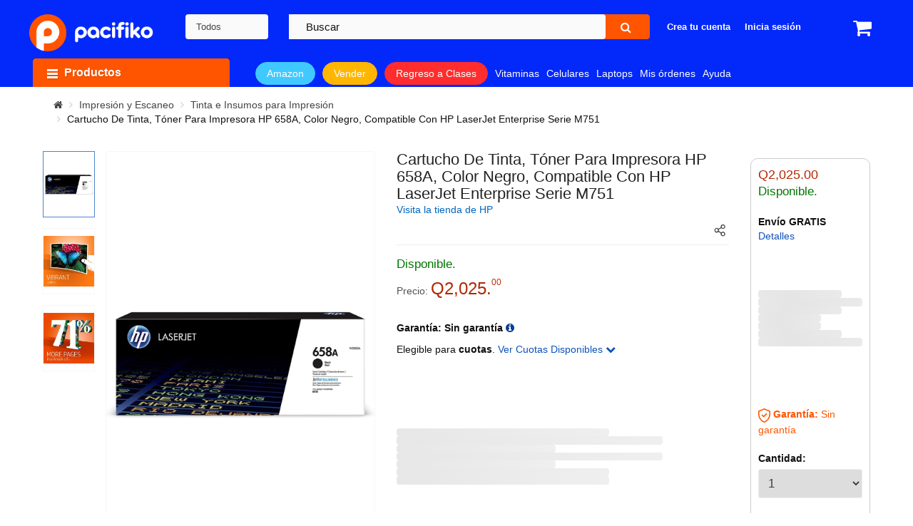

--- FILE ---
content_type: text/css
request_url: https://cdn.pacifiko.com/catalog/view/javascript/so_searchpro/css/so_searchprov2.min.css
body_size: 441
content:
#sosearchpro{padding:10px 0;width:100%}.media:focus .media:active{background-color:#555}li:focus li:active{background-color:#555}#sosearchpro .autosearch-input{height:42px;font-size:13px;line-height:20px;padding:0 10px;border:1px solid #e5e5e5;border-left:0;box-shadow:none;background-color:#fff;background-image:none;-webkit-appearance:none;-moz-appearance:none;appearance:none}#sosearchpro .button-search{border-color:#f50;height:42px}#sosearchpro .select_category{position:relative;display:table-cell;vertical-align:top;border:1px solid #e5e5e5;border-top-left-radius:4px;border-bottom-left-radius:4px;border-top-right-radius:0!important;border-bottom-right-radius:0!important;background:#fff}#sosearchpro .select_category select{height:40px;width:100%;line-height:100%;padding:0 5px;border:none;float:left;background-color:transparent;background-image:none;-webkit-appearance:none;-moz-appearance:none;appearance:none}#sosearchpro .dropdown-menu li>a:hover{background:0 0}@media (max-width:479px){#sosearchpro .media-body{padding:0 15px}#sosearchpro{width:100%}#sosearchpro .select_category select{width:auto}#sosearchpro .dropdown-menu{left:0!important}}#sosearchpro .dropdown-menu .media{margin:0;line-height:26px;font-size:1.2em;padding-left:1.3em}#sosearchpro .dropdown-menu{padding:0;max-height:300px;border-radius:0 0 5px 5px!important}#sosearchpro .dropdown-menu .media:hover{background-color:#e5e5e5}#sosearchpro .dropdown-menu .media-left{float:left;padding:5px}#sosearchpro .dropdown-menu .media-body{padding:10px}#sosearchpro .dropdown-menu .media-body a{float:left}#sosearchpro .dropdown-menu .media-body .box-price{float:right;width:100%}#sosearchpro .dropdown-menu .media-body .box-price span{padding-right:10px;float:left}#sosearchpro .chosen-container-single .chosen-single{border:0;border-radius:0;box-shadow:none;background:0 0;height:40px;line-height:40px}@media (min-width:768px){#sosearchpro .chosen-container-single .chosen-single{min-width:180px}}#sosearchpro .chosen-container-single .chosen-single div b{background-position:2px 10px}#sosearchpro .chosen-container-active.chosen-with-drop .chosen-single div b{background-position:-15px 10px}#sosearchpro .chosen-container .chosen-drop{border:1px solid #e5e5e5}#sosearchpro .chosen-container .chosen-results li{white-space:nowrap}

--- FILE ---
content_type: text/css
request_url: https://cdn.pacifiko.com/catalog/view/theme/so-emarket/css/footer/footer16.min.css
body_size: 1513
content:
@charset "UTF-8";.no-margin{margin:0!important}.lib-list-item-product2{border:none}.lib-list-item-product2 .image-dev .list-button-dev{position:absolute;top:50%;left:50%;z-index:10;transform:translate3d(-50%,-50%,0);-moz-transform:translate3d(-50%,-50%,0);-webkit-transform:translate3d(-50%,-50%,0);-ms-transform:translate3d(-50%,-50%,0)}.lib-list-item-product2 .image-dev .list-button-dev li{display:inline-block;float:left;height:40px;width:40px;background:#fff;position:relative;border-width:0 1px 0 0;border-style:solid;border-color:#ddd;opacity:0;transition:transform .2s ease-in-out,opacity .2s ease-in-out}.lib-list-item-product2 .image-dev .list-button-dev li:nth-child(1){transform:translateX(40px);-moz-transform:translateX(40px);-webkit-transform:translateX(40px);-ms-transform:translateX(40px);z-index:1;transition-delay:0s}.lib-list-item-product2 .image-dev .list-button-dev li:nth-child(2){transition-delay:.2s;z-index:2}.lib-list-item-product2 .image-dev .list-button-dev li:nth-child(3){transition-delay:.2s;z-index:2}.lib-list-item-product2 .image-dev .list-button-dev li:nth-child(4){transform:translateX(-40px);-moz-transform:translateX(-40px);-webkit-transform:translateX(-40px);-ms-transform:translateX(-40px);z-index:1;transition-delay:0s}.lib-list-item-product2 .image-dev .list-button-dev li:first-child{border-left:1px solid #ddd}.lib-list-item-product2 .image-dev .list-button-dev li a,.lib-list-item-product2 .image-dev .list-button-dev li button{background:0 0;position:absolute;width:100%;height:100%;top:0;left:0;line-height:40px;text-align:center;box-shadow:none;border:none;color:#555;width:40px;padding:0}.lib-list-item-product2 .image-dev .list-button-dev li:hover{background:#ff9500}.lib-list-item-product2 .image-dev .list-button-dev li:hover a,.lib-list-item-product2 .image-dev .list-button-dev li:hover button{color:#fff}.lib-list-item-product2 .caption-dev{text-align:center;padding:0 15px}.lib-list-item-product2 .caption-dev .rating-dev{margin:5px 0}.lib-list-item-product2 .caption-dev .rating-dev .fa-stack-2x{font-size:11px}.lib-list-item-product2 .caption-dev .title-dev{color:#444;font-size:13px}.lib-list-item-product2 .caption-dev .price-dev .price.product-price{font-size:16px}.lib-list-item-product2 .caption-dev .price-dev .price-new{font-size:16px}.lib-list-item-product2 .caption-dev .price-dev .price-old{font-size:12px}.lib-list-item-product2 .caption-dev .add-cart-dev{background:#fff;border:1px solid #ddd;font-size:12px;text-transform:uppercase;color:#999;font-weight:700;box-shadow:none;border-radius:0;padding:6px 20px;margin:0 0 30px;transition:all .2s ease-in-out;-moz-transition:all .2s ease-in-out;-webkit-transition:all .2s ease-in-out}.lib-list-item-product-over2 .image-dev .list-button-dev li{opacity:1;transition:transform .2s ease-in-out,opacity .2s ease-in-out}.lib-list-item-product-over2 .image-dev .list-button-dev li:nth-child(1){transform:translateX(0);-moz-transform:translateX(0);-webkit-transform:translateX(0);-ms-transform:translateX(0);transition-delay:.2s}.lib-list-item-product-over2 .image-dev .list-button-dev li:nth-child(2){transition-delay:0s}.lib-list-item-product-over2 .image-dev .list-button-dev li:nth-child(3){transition-delay:0s}.lib-list-item-product-over2 .image-dev .list-button-dev li:nth-child(4){transform:translateX(0);-moz-transform:translateX(0);-webkit-transform:translateX(0);-ms-transform:translateX(0);transition-delay:.2s}.lib-two-img{position:relative;display:block}.lib-two-img .img-1{opacity:1;position:relative;transition:all .5s ease-in-out}.lib-two-img .img-2{position:absolute;z-index:0;top:0;opacity:0;display:block;transition:all .5s ease-in-out;left:50%;transform:translateX(-50%)}.lib-two-img-over .img-1{opacity:0;transform-style:inherit;transition:all .5s ease-in-out}.lib-two-img-over .img-2{opacity:1;transform-style:inherit;transition:all .5s ease-in-out}@keyframes myeffect-slideshow{0%{opacity:0;transform:translateY(-300px);-webkit-transform:translateY(-300px);-moz-transform:translateY(-300px);-ms-transform:translateY(-300px);-o-transform:translateY(-300px)}100%{opacity:1;transform:translateY(0);-moz-transform:translateY(0);-webkit-transform:translateY(0);-ms-transform:translateY(0);-o-transform:translateY(0)}}@-webkit-keyframes myeffect-slideshow{0%{opacity:0;transform:translateY(-300px);-webkit-transform:translateY(-300px);-moz-transform:translateY(-300px);-ms-transform:translateY(-300px);-o-transform:translateY(-300px)}100%{opacity:1;transform:translateY(0);-moz-transform:translateY(0);-webkit-transform:translateY(0);-ms-transform:translateY(0);-o-transform:translateY(0)}}@-moz-keyframes myeffect-slideshow{0%{opacity:0;transform:translateY(-300px);-webkit-transform:translateY(-300px);-moz-transform:translateY(-300px);-ms-transform:translateY(-300px);-o-transform:translateY(-300px)}100%{opacity:1;transform:translateY(0);-moz-transform:translateY(0);-webkit-transform:translateY(0);-ms-transform:translateY(0);-o-transform:translateY(0)}}.layout-16 .back-to-top{position:static;width:100%;font-size:16px;font-weight:700;color:#fff;background-color:#0b79bf;line-height:46px;text-transform:uppercase;border-radius:0}.layout-16 .back-to-top span:after,.layout-16 .back-to-top span:before{display:inline-block;background:url(images/icon/id16-icon-image.png) no-repeat -372px -27px;margin:0 20px;content:'';width:11px;height:15px;position:relative;top:1px}.layout-16 .back-to-top:hover{opacity:.8}.typefooter-16{margin-top:0!important;background-color:#0328fa;padding-top:15px;color:#fff}.typefooter-16 .container .img-container{padding-right:8px;min-height:60px}.typefooter-16 .fa{color:#fffceb;padding-right:6px;vertical-align:middle;font-size:40px}.typefooter-16 .container .info-slide h3{color:#fefefe;min-height:40px;font-size:28px}.popover{max-width:400px}.typefooter-16 .container .info-slide p,.typefooter-16 .container .info-slide-content{margin:0 0 10px;padding-right:8px;min-height:60px;font-size:18px;color:#fafafa}.typefooter-16 .info-slide a{color:#f1f1e6;font-size:large}.typefooter-16 .info-slide a:hover{text-decoration:underline}.typefooter-16 .module .modtitle{color:#fefefe;font-size:20px;line-height:20px;margin-bottom:15px;font-weight:700}.typefooter-16 .footer-center{padding-top:45px}.typefooter-16 .box-footer .modcontent ul li a{border:0 none;font-size:14px;padding:0;font-weight:400;position:relative;display:inline-block;color:#fafafa;line-height:32px}.typefooter-16 .newsletter-footer11 .newsletter .title-block .page-heading{color:#fff;font-size:16px;line-height:20px;margin-bottom:15px;font-weight:700;text-transform:uppercase}.typefooter-16 .newsletter-footer11 .newsletter .title-block .promotext{font-size:14px}.typefooter-16 .newsletter-footer11 .newsletter .block_content{margin-top:15px}.typefooter-16 .newsletter-footer11 .newsletter .block_content form.signup{display:block;margin-bottom:25px}.typefooter-16 .newsletter-footer11 .newsletter .block_content form.signup .form-group{position:relative}.typefooter-16 .newsletter-footer11 .newsletter .block_content form.signup .form-group .input-box{background-color:rgba(255,255,255,.2);vertical-align:top;border-radius:0}.typefooter-16 .newsletter-footer11 .newsletter .block_content form.signup .form-group .subcribe{position:absolute;top:0;right:0}.typefooter-16 .newsletter-footer11 .newsletter .block_content form.signup .form-group #txtemail{height:40px;line-height:40px;width:100%;box-shadow:none;padding:0 0 0 20px;border:none;border-radius:0;background-color:rgba(255,255,255,.2)}.typefooter-16 .newsletter-footer11 .newsletter .block_content form.signup .form-group #txtemail::-moz-placeholder{color:#fff;opacity:1}.typefooter-16 .newsletter-footer11 .newsletter .block_content form.signup .form-group #txtemail:-ms-input-placeholder{color:#fff}.typefooter-16 .newsletter-footer11 .newsletter .block_content form.signup .form-group #txtemail::-webkit-input-placeholder{color:#fff}.typefooter-16 .newsletter-footer11 .newsletter .block_content form.signup .form-group #txtemail:focus{z-index:0}.typefooter-16 .newsletter-footer11 .newsletter .block_content form.signup .subcribe button{font-size:14px;font-weight:400;text-transform:uppercase;height:40px;line-height:40px;padding:0 30px}.typefooter-16 .content-apps a{display:inline-block;margin:0 20px 5px 0}@media (min-width:1200px) and (max-width:1649px){.typefooter-16 .content-apps{margin:0 -5px}.typefooter-16 .content-apps a{float:left;padding:0 5px;width:50%;margin:0}}.typefooter-16 .seo-struct{border-top:1px solid rgba(255,255,255,.2);padding-top:25px;padding-bottom:25px;margin-top:25px}.typefooter-16 .seo-struct ul li{display:inline-block}.typefooter-16 .seo-struct ul li a{color:#fafafa;font-size:13px}.typefooter-16 .seo-struct ul li:not(:last-child)::after{content:'/';margin:0 10px}.typefooter-16 .footer-bottom{background-color:#fff;padding:5px 0}.typefooter-16 .footer-bottom .copyright{text-align:right;color:#999}

--- FILE ---
content_type: image/svg+xml
request_url: https://cdn.pacifiko.com/image/catalog/facebook-footer16-icon.svg
body_size: 463
content:
<svg width="13" height="25" viewBox="0 0 13 25" fill="none" xmlns="http://www.w3.org/2000/svg">
<g clip-path="url(#clip0_288_2011)">
<path d="M10.8563 0C11.2773 0.0326635 11.699 0.0645492 12.1199 0.0987681C12.4107 0.122877 12.7014 0.150096 13 0.176538C13 1.50719 13 2.81528 13 4.15293C12.88 4.15293 12.7693 4.15137 12.6578 4.15293C11.8175 4.16537 10.9764 4.15215 10.1376 4.19726C9.0954 4.25325 8.517 4.80309 8.47023 5.84132C8.42112 6.92932 8.45932 8.02122 8.45932 9.14811C9.91155 9.14811 11.3654 9.14811 12.8527 9.14811C12.6586 10.6522 12.4691 12.1166 12.2766 13.6051C10.9951 13.6051 9.73382 13.6051 8.44918 13.6051C8.44918 17.4151 8.44918 21.1986 8.44918 25C6.90574 25 5.38646 25 3.8438 25C3.8438 21.2118 3.8438 17.4291 3.8438 13.6152C2.55292 13.6152 1.28386 13.6152 0 13.6152C0 12.122 0 10.6592 0 9.16521C1.26594 9.16521 2.53343 9.16521 3.83912 9.16521C3.83912 9.04 3.83912 8.9459 3.83912 8.85102C3.8438 7.6868 3.81495 6.52103 3.86251 5.35837C3.92019 3.95617 4.33489 2.67063 5.32566 1.62306C6.08023 0.827475 7.02033 0.370964 8.08437 0.151652C8.36967 0.0925465 8.65887 0.0505506 8.94573 0C9.5826 0 10.2195 0 10.8563 0Z" fill="white"/>
</g>
<defs>
<clipPath id="clip0_288_2011">
<rect width="13" height="25" fill="white"/>
</clipPath>
</defs>
</svg>


--- FILE ---
content_type: application/javascript; charset=utf-8
request_url: https://ws.cs.1worldsync.com/6700fe62/script/9bce751888?cpn=2109&mf=HP&pn=W2000A&upcean=&lang=es&market=gt&host=www.pacifiko.com&nld=1
body_size: 7517
content:
window["ccs_cc_loadQueue"].push({
"ldn": "ccs_cc_ld_9bce751888"
,
"styleSheets": [
"https://cdn.cs.1worldsync.com/static/pe/25_11_10_3/25_11_10_3/Content/ContentCast/Common/Style.css","https://cdn.cs.1worldsync.com/static/pe/25_11_10_3/25_11_10_3/Content/ContentCast/Ficon/ficon.css","https://cdn.cs.1worldsync.com/static/pe/25_11_10_3/25_11_10_3/Content/ContentCast/Inline/Custom/HPIPlaybookSupplies/Inline.css","https://cdn.cs.1worldsync.com/static/pe/25_11_10_3/25_11_10_3/Content/fancybox3/jquery.fancybox.css","https://cdn.cs.1worldsync.com/static/pe/25_11_10_3/25_11_10_3/Content/videoPlayer/mediaelementjs3/mediaelementjs.css","https://cdn.cs.1worldsync.com/redirect/gp-vendor-files/23/vendor.20161007.css"]
,
"startScripts": [
{"src":"https://cdn.cs.1worldsync.com/static/pe/25_11_10_3/25_11_10_3/Content/jquery/jquery-3.5.1.modified.min.js", "obj":"jQueryReady"}
,{"src":"https://cdn.cs.1worldsync.com/static/pe/25_11_10_3/25_11_10_3/Content/videoPlayer/video-player.min.js"}
,{"src":"https://cdn.cs.1worldsync.com/static/pe/25_11_10_3/25_11_10_3/Content/fancybox3/jquery.fancybox.min.js"}
,{"src":"https://cdn.cs.1worldsync.com/static/pe/25_11_10_3/25_11_10_3/Content/ElementQueries/element-queries.min.js"}
,{"src":"https://cdn.cs.1worldsync.com/static/pe/25_11_10_3/25_11_10_3/Content/slick/slick.modified.min.js"}
,{"src":"https://cdn.cs.1worldsync.com/static/pe/25_11_10_3/25_11_10_3/Content/ContentCast/Inline/inline.min.js"}
,{"src":"https://cdn.cs.1worldsync.com/static/pe/25_11_10_3/25_11_10_3/Content/ContentCast/Ficon/ficon.min.js"}
]
,
"inlineScript": "ccs_require(\u0027inlineContent\u0027);ccs_require(\u0027inlineContent\u0027)({\"inlineContentId\":\"inline-98047c\",\"logCall\":\"{\\\"logFunctionName\\\":\\\"ccs_cc_loge_786371\\\",\\\"paramsFunctionName\\\":\\\"ccs_cc_gete_params_786371\\\",\\\"eventId\\\":\\\"a98857db\\\"}\",\"isRtl\":false,\"containerClass\":\"ccs-cc-inline-hp ccs-cc-inline-custom\",\"video\":{\"pluginPath\":\"https://cdn.cs.1worldsync.com/static/pe/25_11_10_3/25_11_10_3/Content/videoPlayer/mediaelementjs3/\",\"disableCC\":false},\"lightbox\":{\"disabled\":false,\"backButtonText\":\"Parte trasera\",\"poweredByLogoUrl\":\"https://cdn.cs.1worldsync.com/syndication/poweredby/1ws/svg/dark/es.svg\",\"poweredByAltText\":\"Con tecnología 1WorldSync ContentCast\"},\"jumplinks\":{\"enabled\":false,\"description\":\"Saltar a:\"},\"media\":{\"showLargeImg\":\"Mostrar tamaño más grande\",\"zoomIn\":\"Aumentar tamaño\",\"slidePosition\":\"diapositiva {0} de {1}\"},\"features\":{\"autoPlayVideoInViewPort\":false,\"carousel\":{\"speed\":5000,\"arrows\":true,\"points\":true,\"playpause\":false},\"disableLazyLoad\":false,\"swapBreakpoint\":600,\"zoom\":{\"enabled\":false}},\"hotspots\":null,\"accordion\":{\"expandedText\":\"hides content\",\"collapsedText\":\"shows more content\"},\"spritespin\":null,\"footer\":{\"anchorOffScreenText\":\"footnote\"},\"product\":null,\"comparisonTable\":null,\"augmentedReality\":{\"autoLoad\":false,\"launchInLightbox\":false,\"autoLaunchAr\":false,\"qrDisplayMode\":\"page\"}});;;;;;;ccs_require(\u0027ElementQueries\u0027).init(\u0027#inline-98047c\u0027, {\"max-width\":[600,790,500,570,680,790,900,1050,1200,1400,1600]});\r\n\r\n;\r\nccs_require(\u0027ficon\u0027);ccs_require(\u0027ficon\u0027)({\"ficonId\":\"ficon-8e0ae3\",\"mode\":\"lightbox\",\"inlineSettings\":{\"inlineContentId\":\"inline-03aff8\",\"logCall\":\"{\\\"logFunctionName\\\":\\\"ccs_cc_loge_786371\\\",\\\"paramsFunctionName\\\":\\\"ccs_cc_gete_params_786371\\\",\\\"eventId\\\":\\\"a25e855f\\\"}\",\"isRtl\":false,\"containerClass\":\"ccs-cc-inline-hp ccs-cc-inline-custom\",\"video\":{\"pluginPath\":\"https://cdn.cs.1worldsync.com/static/pe/25_11_10_3/25_11_10_3/Content/videoPlayer/mediaelementjs3/\",\"disableCC\":false},\"lightbox\":{\"disabled\":false,\"backButtonText\":\"Parte trasera\",\"poweredByLogoUrl\":\"https://cdn.cs.1worldsync.com/syndication/poweredby/1ws/svg/dark/es.svg\",\"poweredByAltText\":\"Con tecnología 1WorldSync ContentCast\"},\"jumplinks\":{\"enabled\":false,\"description\":\"Saltar a:\"},\"media\":{\"showLargeImg\":\"Mostrar tamaño más grande\",\"zoomIn\":\"Aumentar tamaño\",\"slidePosition\":\"diapositiva {0} de {1}\"},\"features\":{\"autoPlayVideoInViewPort\":false,\"carousel\":{\"speed\":0,\"arrows\":true,\"points\":true,\"playpause\":false},\"disableLazyLoad\":false,\"swapBreakpoint\":600,\"zoom\":{\"enabled\":false}},\"hotspots\":null,\"accordion\":{\"expandedText\":\"hides content\",\"collapsedText\":\"shows more content\"},\"spritespin\":null,\"footer\":{\"anchorOffScreenText\":\"footnote\"},\"product\":null,\"comparisonTable\":null,\"augmentedReality\":{\"autoLoad\":false,\"launchInLightbox\":false,\"autoLaunchAr\":false,\"qrDisplayMode\":\"lightbox\"}},\"templateClass\":\"ccs-cc-inline ccs-cc-inline-hp ccs-cc-inline-custom ccs-cc-inline-ficon ccs-cc-lang-esgtm ccs-cc-block-ficon\",\"breakpoints\":{\"max-width\":[600,790,500,570,680,790,900,1050,1200,1400,1600]},\"logCall\":\"{\\\"logFunctionName\\\":\\\"ccs_cc_loge_786371\\\",\\\"paramsFunctionName\\\":\\\"ccs_cc_gete_params_786371\\\",\\\"eventId\\\":\\\"a6845ac4\\\"}\",\"closeText\":\"Cerrar\",\"aspectRatio\":null,\"arQrDisplayMode\":\"page\"});\r\n\r\nccs_util.initViewportEvent([{\"id\":\"inline-98047c\",\"callback\":\"ccs_cc_loge_786371(\u0027f2430849\u0027);\"},{\"id\":\"ficon-8e0ae3\",\"callback\":\"ccs_cc_loge_786371(\u0027d461096c\u0027);\"}]);ccs_cc_loge_786371(\u0027fd5a8ecb\u0027);\r\nfunction ccs_cc_gete_params_786371(id){switch(id){\r\ncase \u0027a98857db\u0027: return { et: \u0027Interaction\u0027, serverParams: {\"Action\":\"\",\"ElementIds\":\"inline-content[hp]\",\"ElementContext\":\"{\\\"mobile\\\":false}\"} };break;\r\ncase \u002713938acd\u0027: return { et: \u0027Interaction\u0027, serverParams: {\"Action\":\"banner-click\",\"ElementIds\":\"explore-product-entry[hp]\",\"ActionContext\":\"https://ws.cs.1worldsync.com/6700fe62/page/9bce751888/CCProductExplore?mode=inline\u0026cpn=2109\u0026mf=HP\u0026pn=W2000A\u0026lang=es\u0026market=gt\"} };break;\r\ncase \u0027a25e855f\u0027: return { et: \u0027Interaction\u0027, serverParams: {\"Action\":\"\",\"ElementIds\":\"ficon[hp]\"} };break;\r\ncase \u0027a6845ac4\u0027: return { et: \u0027Interaction\u0027, serverParams: {\"Action\":\"\",\"ElementIds\":\"ficon[hp]\"} };break;\r\ncase \u0027f2430849\u0027: return { et: \u0027Submit\u0027, serverParams: {\"Action\":\"display\",\"ElementIds\":\"inline-content[hp]\",\"ElementContext\":\"{\\\"mobile\\\":false}\",\"ActionContext\":\"viewport\"} };break;\r\ncase \u0027d461096c\u0027: return { et: \u0027Submit\u0027, serverParams: {\"Action\":\"display\",\"ElementIds\":\"ficon[hp]\",\"ActionContext\":\"viewport\"} };break;\r\ncase \u0027fd5a8ecb\u0027: return { et: \u0027ProductHookLoad\u0027, serverParams: {\"ElementIds\":\"inline-content[hp],inline-content-header[hp],inline-content-features[hp],inline-content-footnotes[hp],explore-product-entry[hp],ficon[hp],ficon-features[hp]\",\"ElementContext\":\"{\\\"inline-content\\\":{\\\"mobile\\\":false},\\\"inline-content-header\\\":{\\\"mobile\\\":false},\\\"inline-content-features\\\":{\\\"mobile\\\":false},\\\"inline-content-footnotes\\\":{\\\"mobile\\\":false}}\",\"ServerTime\":\"231\",\"ResultCode\":\"0\"} };break;\r\n}}\r\nfunction ccs_cc_loge_786371(id, clientParams){\r\nvar eventInfo = ccs_cc_gete_params_786371(id); if(!eventInfo) return;\r\nccs_cc_log.logEvent (eventInfo.et, \u0027SKey=6700fe62\u0026LCID=4106\u0026Market=GT\u0026Locale=ES-GTM\u0026ZoneId=9bce751888\u0026ZoneVer=9\u0026MfgPn=W2000A\u0026MasterId=105c5358ecf0098f\u0026SMfgName=HP\u0026SMfgPn=W2000A\u0026ProductId=2109\u0026MfgId=23\u0027, eventInfo.serverParams, clientParams); }\r\n\r\n"
,
"inlineStyle": "\r\n\r\n\r\n\r\n"
,
"htmlBlocks": [
{ "id": "ccs-inline-content", "html": "\n\n<div id=\"inline-98047c\" class=\"ccs-cc-inline ccs-cc-inline-hp ccs-cc-inline-custom ccs-cc-lang-esgtm ccs-cc-block-inline\">\n<div class=\"ccs-clear\"></div>\n<div id=\"top-98047c\" data-ccs-cc-inline-jumplink=\"Parte superior\" data-ccs-jumplink-hidden=\"true\"></div>\n\n\n\n\n<div id=\"header-98047c\"\ndata-elementid=\'inline-content-header[hp]\' data-context=\'{\"mobile\":false}\' data-ccs-cc-inline-jumplink=\'Visi&#243;n general\'\nclass=\"ccs-cc-inline-section ccs-cc-inline-header\"\ndata-display-mode=\"noheader\">\n\n<h2 class=\"ccs-cc-inline-section-title\">Cartucho de tóner original HP LaserJet 658A, negro</h2>\n\n<div class=\"ccs-cc-inline-header-layout\" data-type=\"\" >\n\n</div>\n\n\n</div>\n\n\n<div \ndata-elementid=\'inline-content-features[hp]\' data-context=\'{\"mobile\":false}\' data-ccs-cc-inline-jumplink=\'Compatible items\'\nclass=\"ccs-cc-inline-section ccs-cc-inline-features ccs-cc-inline-compatible-items ccs-cc-inline-toner\"\ndata-display-mode=\"noheader\">\n\n\n<div class=\"ccs-cc-inline-features-block ccs-cc-inline-single-feature\" >\n\n\n<div class=\"ccs-cc-inline-feature\" data-type=\'text media\' data-pos=\'right\'>\n\n<div class=\"ccs-cc-inline-feature-content ccs-cc-inline-thumbnail\"><!--\n-->\n\n<a class=\"ccs-cc-inline-thumbnail-image ccs-cc-inline-thumbnail-media\"\nhref=\"javascript:;\"\ndata-url=\"https://cdn.cs.1worldsync.com/syndication/feeds/hp/inline-content/GK/7/B/B/5/A/7BB5A8B289373BA98087DCCD930854F40CE1378C_i_600_featurtn.jpg\"\ndata-media-type=\"image\"\ndata-caption=\"Los cartuchos de t&#243;ner HP&#160;658 funcionan con:\"\ntitle=\"Los cartuchos de t&#243;ner HP&#160;658 funcionan con: Mostrar tama&#241;o m&#225;s grande\">\n<span class=\"ccs-cc-inline-image-zoom\"></span>\n<img src=\"data:image/gif;base64,\"\nalt=\"Los cartuchos de t&#243;ner HP&#160;658 funcionan con:\"\ndata-src=\"https://cdn.cs.1worldsync.com/syndication/feeds/hp/inline-content/GK/7/B/B/5/A/7BB5A8B289373BA98087DCCD930854F40CE1378C_i_600_featurtn.jpg\"\ndata-large=\"\"\ndata-alt-text=\"Please wait while content is loading...\"\naria-label=\"Los cartuchos de t&#243;ner HP&#160;658 funcionan con:\"\n\n\n/>\n\n</a>\n<!--\n--></div>\n\n<div class=\"ccs-cc-inline-feature-content ccs-cc-inline-feature-description\"><!--\n--><h3>Los cartuchos de tóner HP 658 funcionan con:</h3><hr/>HP LaserJet Enterprise: M751<!--\n--></div>\n\n</div>\n</div>\n\n\n</div>\n\n\n<div \ndata-elementid=\'inline-content-features[hp]\' data-context=\'{\"mobile\":false}\' data-ccs-cc-inline-jumplink=\'V&#237;deo\'\nclass=\"ccs-cc-inline-section ccs-cc-inline-features ccs-cc-inline-toner ccs-cc-inline-videos\"\ndata-display-mode=\"noheader\">\n\n\n<div class=\"ccs-cc-inline-features-block ccs-cc-inline-single-feature\" >\n\n\n<div class=\"ccs-cc-inline-feature\" data-type=\'media\'>\n\n<div class=\"ccs-cc-inline-feature-content ccs-cc-inline-thumbnail\"><!--\n-->\n\n<div class=\"ccs-cc-inline-embedded-video\"\ntabindex=\"0\"\ndata-player=\"player_08fe65bf93ec4259a727b5aff33dc454\"\ndata-video-url=\"https://cdn.cs.1worldsync.com/syndication/feeds/hp/inline-content/GK/D/2/2/6/1/D226118178AE81AEB445DC8B06DA815D52B8E6FF_video.mp4\"\ndata-transcoded-video-url=\"\"\ndata-cc-url=\"\"\ndata-cc-lang=\"\"\ndata-image-url=\"https://cdn.cs.1worldsync.com/syndication/feeds/hp/inline-content/GK/D/2/2/6/1/D226118178AE81AEB445DC8B06DA815D52B8E6FF_v_preview_2.jpg\">\n<div class=\"ccs-cc-video-thumbnail-container\">\n<img src=\"https://cdn.cs.1worldsync.com/syndication/feeds/hp/inline-content/GK/D/2/2/6/1/D226118178AE81AEB445DC8B06DA815D52B8E6FF_v_preview_2.jpg\" alt=\"Original HP Toner - Hero video 3D (16:9) - Spanish LATAM\" />\n\n<span class=\"ccs-cc-video-duration\">0:31</span>\n\n</div>\n<span class=\"ccs-cc-inline-video-play-icon\"></span>\n</div><!--\n--></div>\n\n</div>\n</div>\n\n\n</div>\n\n\n<div \ndata-elementid=\'inline-content-features[hp]\' data-context=\'{\"mobile\":false}\' data-ccs-cc-inline-jumplink=\'Multibanner\'\nclass=\"ccs-cc-inline-section ccs-cc-inline-features ccs-cc-inline-multibanner\"\ndata-display-mode=\"noheader\">\n\n<div class=\"ccs-cc-inline-features-block\">\n \n <div class=ccs-cc-inline-feature-tonerpageyield>\n \n <div class=\"ccs-cc-inline-thumbnail-PageYield\">\n <img src=\"https://cdn.cs.1worldsync.com/syndication/feeds/hp/inline-content/GK/6/5/B/9/8/65B988D633B02D98C0CC1C5B38A6780BC62BCC49_i_fs_featurtn.png\" alt=\"Cartucho de t&#243;ner original HP LaserJet 658A, negro\" />\n </div>\n <div class=\"ccs-cc-inline-feature-content ccs-cc-inline-feature-description\">\n <h3>Cartucho de tóner original HP LaserJet 658A, negro</h3>\n Imprimir hasta aproximadamente 7000 páginas<sup><a id=\"ccs-f1\" href=\"#ccs-ft1\">1</a></sup>\n </div>\n \n </div>\n</div>\n\n</div>\n\n\n<div \ndata-elementid=\'inline-content-features[hp]\' data-context=\'{\"mobile\":false}\' data-ccs-cc-inline-jumplink=\'Funciones\'\nclass=\"ccs-cc-inline-section ccs-cc-inline-features ccs-cc-inline-key-features ccs-cc-inline-toner\"\ndata-display-mode=\"noheader\">\n\n\n<div class=\"ccs-cc-inline-features-block ccs-cc-inline-single-feature\" >\n\n\n<div class=\"ccs-cc-inline-feature\" data-type=\'text media\' data-pos=\'left\'>\n\n<div class=\"ccs-cc-inline-feature-content ccs-cc-inline-thumbnail\"><!--\n-->\n\n<a class=\"ccs-cc-inline-thumbnail-image ccs-cc-inline-thumbnail-media\"\nhref=\"javascript:;\"\ndata-url=\"https://cdn.cs.1worldsync.com/syndication/feeds/hp/inline-content/GK/6/6/9/2/5/669259A8F90ED80C59CDBC056E33D81BB0DCE67E_i_sq_460_featurtn.jpg\"\ndata-media-type=\"image\"\ndata-caption=\"El rendimiento de siempre\"\ntitle=\"El rendimiento de siempre Mostrar tama&#241;o m&#225;s grande\">\n<span class=\"ccs-cc-inline-image-zoom\"></span>\n<img src=\"data:image/gif;base64,\"\nalt=\"El rendimiento de siempre\"\ndata-src=\"https://cdn.cs.1worldsync.com/syndication/feeds/hp/inline-content/GK/6/6/9/2/5/669259A8F90ED80C59CDBC056E33D81BB0DCE67E_i_sq_460_featurtn.jpg\"\ndata-large=\"\"\ndata-alt-text=\"Please wait while content is loading...\"\naria-label=\"El rendimiento de siempre\"\n\n\n/>\n\n</a>\n<!--\n--></div>\n\n<div class=\"ccs-cc-inline-feature-content ccs-cc-inline-feature-description\"><!--\n--><h3>El rendimiento de siempre</h3>Confíe en el tóner original HP para obtener impresiones impactantes y un rendimiento de impresión excepcional en el que puede confiar.<!--\n--></div>\n\n</div>\n</div>\n\n\n<div class=\"ccs-cc-inline-features-block ccs-cc-inline-single-feature\" >\n\n\n<div class=\"ccs-cc-inline-feature\" data-type=\'text media\' data-pos=\'right\'>\n\n<div class=\"ccs-cc-inline-feature-content ccs-cc-inline-thumbnail\"><!--\n-->\n\n<a class=\"ccs-cc-inline-thumbnail-image ccs-cc-inline-thumbnail-media\"\nhref=\"javascript:;\"\ndata-url=\"https://cdn.cs.1worldsync.com/syndication/feeds/hp/inline-content/GK/6/E/9/1/0/6E91064F9D156FDC8E05D021FE7A01393AA6EB45_i_sq_460_featurtn.jpg\"\ndata-media-type=\"image\"\ndata-caption=\"Calidad profesional confiable.\"\ntitle=\"Calidad profesional confiable. Mostrar tama&#241;o m&#225;s grande\">\n<span class=\"ccs-cc-inline-image-zoom\"></span>\n<img src=\"data:image/gif;base64,\"\nalt=\"Calidad profesional confiable.\"\ndata-src=\"https://cdn.cs.1worldsync.com/syndication/feeds/hp/inline-content/GK/6/E/9/1/0/6E91064F9D156FDC8E05D021FE7A01393AA6EB45_i_sq_460_featurtn.jpg\"\ndata-large=\"\"\ndata-alt-text=\"Please wait while content is loading...\"\naria-label=\"Calidad profesional confiable.\"\n\n\n/>\n\n</a>\n<!--\n--></div>\n\n<div class=\"ccs-cc-inline-feature-content ccs-cc-inline-feature-description\"><!--\n--><h3>Calidad profesional confiable.</h3>Con el tóner original HP, logre impresiones uniformes y sin interrupciones que lo distraigan de sus tareas.<!--\n--></div>\n\n</div>\n</div>\n\n\n<div class=\"ccs-cc-inline-features-block ccs-cc-inline-single-feature\" >\n\n\n<div class=\"ccs-cc-inline-feature\" data-type=\'text media\' data-pos=\'left\'>\n\n<div class=\"ccs-cc-inline-feature-content ccs-cc-inline-thumbnail\"><!--\n-->\n\n<a class=\"ccs-cc-inline-thumbnail-image ccs-cc-inline-thumbnail-media\"\nhref=\"javascript:;\"\ndata-url=\"https://cdn.cs.1worldsync.com/syndication/feeds/hp/inline-content/GK/4/4/1/5/D/4415D93EB9FB8B40A4E2E1ADA65EAADD8B6EA09D_i_sq_460_featurtn.jpg\"\ndata-media-type=\"image\"\ndata-caption=\"Definici&#243;n de momentos, resultados vibrantes.\"\ntitle=\"Definici&#243;n de momentos, resultados vibrantes. Mostrar tama&#241;o m&#225;s grande\">\n<span class=\"ccs-cc-inline-image-zoom\"></span>\n<img src=\"data:image/gif;base64,\"\nalt=\"Definici&#243;n de momentos, resultados vibrantes.\"\ndata-src=\"https://cdn.cs.1worldsync.com/syndication/feeds/hp/inline-content/GK/4/4/1/5/D/4415D93EB9FB8B40A4E2E1ADA65EAADD8B6EA09D_i_sq_460_featurtn.jpg\"\ndata-large=\"\"\ndata-alt-text=\"Please wait while content is loading...\"\naria-label=\"Definici&#243;n de momentos, resultados vibrantes.\"\n\n\n/>\n\n</a>\n<!--\n--></div>\n\n<div class=\"ccs-cc-inline-feature-content ccs-cc-inline-feature-description\"><!--\n--><h3>Definición de momentos, resultados vibrantes.</h3>Represente sus ideas comerciales con impresiones en color de máxima calidad y haga que su trabajo se destaque sobre el resto.<!--\n--></div>\n\n</div>\n</div>\n\n\n<div class=\"ccs-cc-inline-features-block ccs-cc-inline-single-feature\" >\n\n\n<div class=\"ccs-cc-inline-feature\" data-type=\'text media\' data-pos=\'right\'>\n\n<div class=\"ccs-cc-inline-feature-content ccs-cc-inline-thumbnail\"><!--\n-->\n\n<a class=\"ccs-cc-inline-thumbnail-image ccs-cc-inline-thumbnail-media\"\nhref=\"javascript:;\"\ndata-url=\"https://cdn.cs.1worldsync.com/syndication/feeds/hp/inline-content/GK/8/9/89E9E5EB0FE4B5A7EA90955FE12CB7B18FF4F3D4_i_460_featurtn.jpg\"\ndata-media-type=\"image\"\ndata-caption=\"flex\"\ntitle=\"flex Mostrar tama&#241;o m&#225;s grande\">\n<span class=\"ccs-cc-inline-image-zoom\"></span>\n<img src=\"data:image/gif;base64,\"\nalt=\"flex\"\ndata-src=\"https://cdn.cs.1worldsync.com/syndication/feeds/hp/inline-content/GK/8/9/89E9E5EB0FE4B5A7EA90955FE12CB7B18FF4F3D4_i_460_featurtn.jpg\"\ndata-large=\"\"\ndata-alt-text=\"Please wait while content is loading...\"\naria-label=\"flex\"\n\n\n/>\n\n</a>\n<!--\n--></div>\n\n<div class=\"ccs-cc-inline-feature-content ccs-cc-inline-feature-description\"><!--\n--><h3>El contenido reciclado importa</h3> Los Consumibles de Tóner Original HP han sido diseñados para usar contenido reciclado al tiempo que cumplen los altos estándares de calidad de HP.<!--\n--></div>\n\n</div>\n</div>\n\n\n</div>\n\n\n<div id=\"footnotes-98047c\"\ndata-elementid=\'inline-content-footnotes[hp]\' data-context=\'{\"mobile\":false}\' data-ccs-cc-inline-jumplink=\'Notas al pie\'\nclass=\"ccs-cc-inline-section ccs-cc-inline-footer ccs-cc-inline-toner\"\ndata-display-mode=\"noheader\">\n\n\n<div class=\"ccs-cc-inline-footer-notes\">\n\n<div>\n<sup data-ccs-note-id><a id=\"ccs-ft1\" href=\"#ccs-f1\">1</a></sup>\n<span>Rendimiento promedio aproximado basado en ISO/IEC 19798. El rendimiento real varía considerablemente según el contenido de las páginas impresas y otros factores. Para ver más detalles, visite http://www.hp.com/go/learnaboutsupplies.</span>\n</div>\n\n</div>\n<div class=\"ccs-cc-inline-footer-legals\">\n\n<p>© Copyright 2025 HP Development Company, L.P. La información incluida en este documento está sujeta a cambios sin previo aviso. Las únicas garantías de los productos y servicios HP son las indicadas en las declaraciones expresas de garantía que acompañan a tales productos y servicios. Ninguna de las declaraciones incluidas anteriormente se debe interpretar como una garantía adicional. HP no se responsabiliza de los errores u omisiones de carácter técnico o editorial que puedan existir en este documento.</p>\n\n</div>\n\n\n</div>\n\n\n<div class=\"ccs-cc-inline-ensure-style-loaded\" style=\"display: none; width: 0; height: 0;\"></div>\n</div>\n" }
,{ "id": "ccs-explore-product", "html": "\n<a href=\"javascript:;\" data-url=\"https://ws.cs.1worldsync.com/6700fe62/page/9bce751888/CCProductExplore?mode=inline&amp;cpn=2109&amp;mf=HP&amp;pn=W2000A&amp;lang=es&amp;market=gt\" onclick=\"ccs_cc_loge_786371(&#39;13938acd&#39;);; window.open(this.getAttribute(\'data-url\'), \'_blank\', \'width=750px, height=800px, location=no, menubar=no, resizable=yes, scrollbars=yes, status=no, toolbar=no\'); return false;\">\n<span class=\"ccs-off-screen\">Abrir ventana emergente</span>\n\n<img src=\"https://ccsprodus1.blob.core.windows.net/gp-static-files/ProductExplore/1033.png\" alt=\"Explorar el Producto\" style=\"border: 0;\" />\n\n\n</a>\n" }
,{ "id": "ccs-feature-icons", "html": "\n\n<div id=\"ficon-8e0ae3\" class=\"ccs-cc-ficons\" data-size=\"small\" data-vertical=\"false\" data-show-titles=\"true\">\n<div class=\"ccs-cc-ficons-items\">\n\n<a href=\"javascript:;\"\nclass=\"ccs-cc-ficons-item\"\ntitle=\"Haga clic para ver Media\"\naria-label=\"Haga clic para ver Media\"\ndata-section-title=\"Media\"\ndata-section=\"media\">\n<span aria-hidden=\"true\"></span>\n</a>\n\n<a href=\"javascript:;\"\nclass=\"ccs-cc-ficons-item\"\ntitle=\"Haga clic para ver Funciones\"\naria-label=\"Haga clic para ver Funciones\"\ndata-section-title=\"Funciones\"\ndata-section=\"features\">\n<span aria-hidden=\"true\"></span>\n</a>\n\n</div>\n<div class=\"ccs-cc-ficons-content\">\n\n<div data-section=\"media\" data-size=\"auto\" data-title=\"Media\" data-init=\"\">\n\n<div \ndata-elementid=\'ficon-features[hp]\' data-ccs-cc-inline-jumplink=\'V&#237;deo\'\nclass=\"ccs-cc-inline-section ccs-cc-inline-features ccs-cc-inline-toner ccs-cc-inline-videos\"\ndata-display-mode=\"withheader\">\n\n\n<div class=\"ccs-cc-inline-features-block ccs-cc-inline-single-feature\" >\n\n\n<div class=\"ccs-cc-inline-feature\" data-type=\'media\'>\n\n<div class=\"ccs-cc-inline-feature-content ccs-cc-inline-thumbnail\"><!--\n-->\n\n<div class=\"ccs-cc-inline-embedded-video\"\ntabindex=\"0\"\ndata-player=\"player_99bbd985141f41949567b2fcfa43a06d\"\ndata-video-url=\"https://cdn.cs.1worldsync.com/syndication/feeds/hp/inline-content/GK/D/2/2/6/1/D226118178AE81AEB445DC8B06DA815D52B8E6FF_video.mp4\"\ndata-transcoded-video-url=\"\"\ndata-cc-url=\"\"\ndata-cc-lang=\"\"\ndata-image-url=\"https://cdn.cs.1worldsync.com/syndication/feeds/hp/inline-content/GK/D/2/2/6/1/D226118178AE81AEB445DC8B06DA815D52B8E6FF_v_preview_2.jpg\">\n<div class=\"ccs-cc-video-thumbnail-container\">\n<img src=\"https://cdn.cs.1worldsync.com/syndication/feeds/hp/inline-content/GK/D/2/2/6/1/D226118178AE81AEB445DC8B06DA815D52B8E6FF_v_preview_2.jpg\" alt=\"Original HP Toner - Hero video 3D (16:9) - Spanish LATAM\" />\n\n<span class=\"ccs-cc-video-duration\">0:31</span>\n\n</div>\n<span class=\"ccs-cc-inline-video-play-icon\"></span>\n</div><!--\n--></div>\n\n</div>\n</div>\n\n\n</div>\n</div>\n\n<div data-section=\"features\" data-size=\"auto\" data-title=\"Funciones\" data-init=\"\">\n\n<div \ndata-elementid=\'ficon-features[hp]\' data-ccs-cc-inline-jumplink=\'Compatible items\'\nclass=\"ccs-cc-inline-section ccs-cc-inline-features ccs-cc-inline-compatible-items ccs-cc-inline-toner\"\ndata-display-mode=\"noheader\">\n\n\n<div class=\"ccs-cc-inline-features-block ccs-cc-inline-single-feature\" >\n\n\n<div class=\"ccs-cc-inline-feature\" data-type=\'text media\' data-pos=\'right\'>\n\n<div class=\"ccs-cc-inline-feature-content ccs-cc-inline-thumbnail\"><!--\n-->\n\n<a class=\"ccs-cc-inline-thumbnail-image ccs-cc-inline-thumbnail-media\"\nhref=\"javascript:;\"\ndata-url=\"https://cdn.cs.1worldsync.com/syndication/feeds/hp/inline-content/GK/7/B/B/5/A/7BB5A8B289373BA98087DCCD930854F40CE1378C_i_600_featurtn.jpg\"\ndata-media-type=\"image\"\ndata-caption=\"Los cartuchos de t&#243;ner HP&#160;658 funcionan con:\"\ntitle=\"Los cartuchos de t&#243;ner HP&#160;658 funcionan con: Mostrar tama&#241;o m&#225;s grande\">\n<span class=\"ccs-cc-inline-image-zoom\"></span>\n<img src=\"data:image/gif;base64,\"\nalt=\"Los cartuchos de t&#243;ner HP&#160;658 funcionan con:\"\ndata-src=\"https://cdn.cs.1worldsync.com/syndication/feeds/hp/inline-content/GK/7/B/B/5/A/7BB5A8B289373BA98087DCCD930854F40CE1378C_i_600_featurtn.jpg\"\ndata-large=\"\"\ndata-alt-text=\"Please wait while content is loading...\"\naria-label=\"Los cartuchos de t&#243;ner HP&#160;658 funcionan con:\"\n\n\n/>\n\n</a>\n<!--\n--></div>\n\n<div class=\"ccs-cc-inline-feature-content ccs-cc-inline-feature-description\"><!--\n--><h3>Los cartuchos de tóner HP 658 funcionan con:</h3><hr/>HP LaserJet Enterprise: M751<!--\n--></div>\n\n</div>\n</div>\n\n\n</div>\n\n\n<div \ndata-elementid=\'ficon-features[hp]\' data-ccs-cc-inline-jumplink=\'Multibanner\'\nclass=\"ccs-cc-inline-section ccs-cc-inline-features ccs-cc-inline-multibanner\"\ndata-display-mode=\"noheader\">\n\n<div class=\"ccs-cc-inline-features-block\">\n \n <div class=ccs-cc-inline-feature-tonerpageyield>\n \n <div class=\"ccs-cc-inline-thumbnail-PageYield\">\n <img src=\"https://cdn.cs.1worldsync.com/syndication/feeds/hp/inline-content/GK/6/5/B/9/8/65B988D633B02D98C0CC1C5B38A6780BC62BCC49_i_fs_featurtn.png\" alt=\"Cartucho de t&#243;ner original HP LaserJet 658A, negro\" />\n </div>\n <div class=\"ccs-cc-inline-feature-content ccs-cc-inline-feature-description\">\n <h3>Cartucho de tóner original HP LaserJet 658A, negro</h3>\n Imprimir hasta aproximadamente 7000 páginas<sup><a id=\"ccs-f1\" href=\"#ccs-ft1\">1</a></sup>\n </div>\n \n </div>\n</div>\n\n</div>\n\n\n<div \ndata-elementid=\'ficon-features[hp]\' data-ccs-cc-inline-jumplink=\'Funciones\'\nclass=\"ccs-cc-inline-section ccs-cc-inline-features ccs-cc-inline-key-features ccs-cc-inline-toner\"\ndata-display-mode=\"noheader\">\n\n\n<div class=\"ccs-cc-inline-features-block ccs-cc-inline-single-feature\" >\n\n\n<div class=\"ccs-cc-inline-feature\" data-type=\'text media\' data-pos=\'left\'>\n\n<div class=\"ccs-cc-inline-feature-content ccs-cc-inline-thumbnail\"><!--\n-->\n\n<a class=\"ccs-cc-inline-thumbnail-image ccs-cc-inline-thumbnail-media\"\nhref=\"javascript:;\"\ndata-url=\"https://cdn.cs.1worldsync.com/syndication/feeds/hp/inline-content/GK/6/6/9/2/5/669259A8F90ED80C59CDBC056E33D81BB0DCE67E_i_sq_460_featurtn.jpg\"\ndata-media-type=\"image\"\ndata-caption=\"El rendimiento de siempre\"\ntitle=\"El rendimiento de siempre Mostrar tama&#241;o m&#225;s grande\">\n<span class=\"ccs-cc-inline-image-zoom\"></span>\n<img src=\"data:image/gif;base64,\"\nalt=\"El rendimiento de siempre\"\ndata-src=\"https://cdn.cs.1worldsync.com/syndication/feeds/hp/inline-content/GK/6/6/9/2/5/669259A8F90ED80C59CDBC056E33D81BB0DCE67E_i_sq_460_featurtn.jpg\"\ndata-large=\"\"\ndata-alt-text=\"Please wait while content is loading...\"\naria-label=\"El rendimiento de siempre\"\n\n\n/>\n\n</a>\n<!--\n--></div>\n\n<div class=\"ccs-cc-inline-feature-content ccs-cc-inline-feature-description\"><!--\n--><h3>El rendimiento de siempre</h3>Confíe en el tóner original HP para obtener impresiones impactantes y un rendimiento de impresión excepcional en el que puede confiar.<!--\n--></div>\n\n</div>\n</div>\n\n\n<div class=\"ccs-cc-inline-features-block ccs-cc-inline-single-feature\" >\n\n\n<div class=\"ccs-cc-inline-feature\" data-type=\'text media\' data-pos=\'right\'>\n\n<div class=\"ccs-cc-inline-feature-content ccs-cc-inline-thumbnail\"><!--\n-->\n\n<a class=\"ccs-cc-inline-thumbnail-image ccs-cc-inline-thumbnail-media\"\nhref=\"javascript:;\"\ndata-url=\"https://cdn.cs.1worldsync.com/syndication/feeds/hp/inline-content/GK/6/E/9/1/0/6E91064F9D156FDC8E05D021FE7A01393AA6EB45_i_sq_460_featurtn.jpg\"\ndata-media-type=\"image\"\ndata-caption=\"Calidad profesional confiable.\"\ntitle=\"Calidad profesional confiable. Mostrar tama&#241;o m&#225;s grande\">\n<span class=\"ccs-cc-inline-image-zoom\"></span>\n<img src=\"data:image/gif;base64,\"\nalt=\"Calidad profesional confiable.\"\ndata-src=\"https://cdn.cs.1worldsync.com/syndication/feeds/hp/inline-content/GK/6/E/9/1/0/6E91064F9D156FDC8E05D021FE7A01393AA6EB45_i_sq_460_featurtn.jpg\"\ndata-large=\"\"\ndata-alt-text=\"Please wait while content is loading...\"\naria-label=\"Calidad profesional confiable.\"\n\n\n/>\n\n</a>\n<!--\n--></div>\n\n<div class=\"ccs-cc-inline-feature-content ccs-cc-inline-feature-description\"><!--\n--><h3>Calidad profesional confiable.</h3>Con el tóner original HP, logre impresiones uniformes y sin interrupciones que lo distraigan de sus tareas.<!--\n--></div>\n\n</div>\n</div>\n\n\n<div class=\"ccs-cc-inline-features-block ccs-cc-inline-single-feature\" >\n\n\n<div class=\"ccs-cc-inline-feature\" data-type=\'text media\' data-pos=\'left\'>\n\n<div class=\"ccs-cc-inline-feature-content ccs-cc-inline-thumbnail\"><!--\n-->\n\n<a class=\"ccs-cc-inline-thumbnail-image ccs-cc-inline-thumbnail-media\"\nhref=\"javascript:;\"\ndata-url=\"https://cdn.cs.1worldsync.com/syndication/feeds/hp/inline-content/GK/4/4/1/5/D/4415D93EB9FB8B40A4E2E1ADA65EAADD8B6EA09D_i_sq_460_featurtn.jpg\"\ndata-media-type=\"image\"\ndata-caption=\"Definici&#243;n de momentos, resultados vibrantes.\"\ntitle=\"Definici&#243;n de momentos, resultados vibrantes. Mostrar tama&#241;o m&#225;s grande\">\n<span class=\"ccs-cc-inline-image-zoom\"></span>\n<img src=\"data:image/gif;base64,\"\nalt=\"Definici&#243;n de momentos, resultados vibrantes.\"\ndata-src=\"https://cdn.cs.1worldsync.com/syndication/feeds/hp/inline-content/GK/4/4/1/5/D/4415D93EB9FB8B40A4E2E1ADA65EAADD8B6EA09D_i_sq_460_featurtn.jpg\"\ndata-large=\"\"\ndata-alt-text=\"Please wait while content is loading...\"\naria-label=\"Definici&#243;n de momentos, resultados vibrantes.\"\n\n\n/>\n\n</a>\n<!--\n--></div>\n\n<div class=\"ccs-cc-inline-feature-content ccs-cc-inline-feature-description\"><!--\n--><h3>Definición de momentos, resultados vibrantes.</h3>Represente sus ideas comerciales con impresiones en color de máxima calidad y haga que su trabajo se destaque sobre el resto.<!--\n--></div>\n\n</div>\n</div>\n\n\n<div class=\"ccs-cc-inline-features-block ccs-cc-inline-single-feature\" >\n\n\n<div class=\"ccs-cc-inline-feature\" data-type=\'text media\' data-pos=\'right\'>\n\n<div class=\"ccs-cc-inline-feature-content ccs-cc-inline-thumbnail\"><!--\n-->\n\n<a class=\"ccs-cc-inline-thumbnail-image ccs-cc-inline-thumbnail-media\"\nhref=\"javascript:;\"\ndata-url=\"https://cdn.cs.1worldsync.com/syndication/feeds/hp/inline-content/GK/8/9/89E9E5EB0FE4B5A7EA90955FE12CB7B18FF4F3D4_i_460_featurtn.jpg\"\ndata-media-type=\"image\"\ndata-caption=\"flex\"\ntitle=\"flex Mostrar tama&#241;o m&#225;s grande\">\n<span class=\"ccs-cc-inline-image-zoom\"></span>\n<img src=\"data:image/gif;base64,\"\nalt=\"flex\"\ndata-src=\"https://cdn.cs.1worldsync.com/syndication/feeds/hp/inline-content/GK/8/9/89E9E5EB0FE4B5A7EA90955FE12CB7B18FF4F3D4_i_460_featurtn.jpg\"\ndata-large=\"\"\ndata-alt-text=\"Please wait while content is loading...\"\naria-label=\"flex\"\n\n\n/>\n\n</a>\n<!--\n--></div>\n\n<div class=\"ccs-cc-inline-feature-content ccs-cc-inline-feature-description\"><!--\n--><h3>El contenido reciclado importa</h3> Los Consumibles de Tóner Original HP han sido diseñados para usar contenido reciclado al tiempo que cumplen los altos estándares de calidad de HP.<!--\n--></div>\n\n</div>\n</div>\n\n\n</div>\n</div>\n\n<div class=\"ccs-cc-inline-ensure-style-loaded\" style=\"display: none; width: 0; height: 0;\"></div>\n</div>\n</div>\n" }
]
,
"sites": [
"cnetcontent.com","cnetcontentcast.com","1worldsync.com","pacifiko.com"]
});


--- FILE ---
content_type: application/javascript; charset=utf-8
request_url: https://ws.cs.1worldsync.com/log?Dom=1ws&Et=ProductHookLoad&PId=21226e1196c3a22f251ebf03e563696f&ClWait=4242&_LogId=3&SKey=6700fe62&LCID=4106&Market=GT&Locale=ES-GTM&ZoneId=9bce751888&ZoneVer=9&MfgPn=W2000A&MasterId=105c5358ecf0098f&SMfgName=HP&SMfgPn=W2000A&ProductId=2109&MfgId=23&ElementIds=inline-content%5Bhp%5D%2Cinline-content-header%5Bhp%5D%2Cinline-content-features%5Bhp%5D%2Cinline-content-footnotes%5Bhp%5D%2Cexplore-product-entry%5Bhp%5D%2Cficon%5Bhp%5D%2Cficon-features%5Bhp%5D&ElementContext=%7B%22inline-content%22%3A%7B%22mobile%22%3Afalse%7D%2C%22inline-content-header%22%3A%7B%22mobile%22%3Afalse%7D%2C%22inline-content-features%22%3A%7B%22mobile%22%3Afalse%7D%2C%22inline-content-footnotes%22%3A%7B%22mobile%22%3Afalse%7D%7D&ServerTime=231&ResultCode=0&Host=https%3A//www.pacifiko.com/compras-en-linea/cartucho-de-toner-original-color-negro-658a-laserjet-hp%26pid%3DMWQ0ZDllZD
body_size: -215
content:
ccs_cc_log.clear('3');